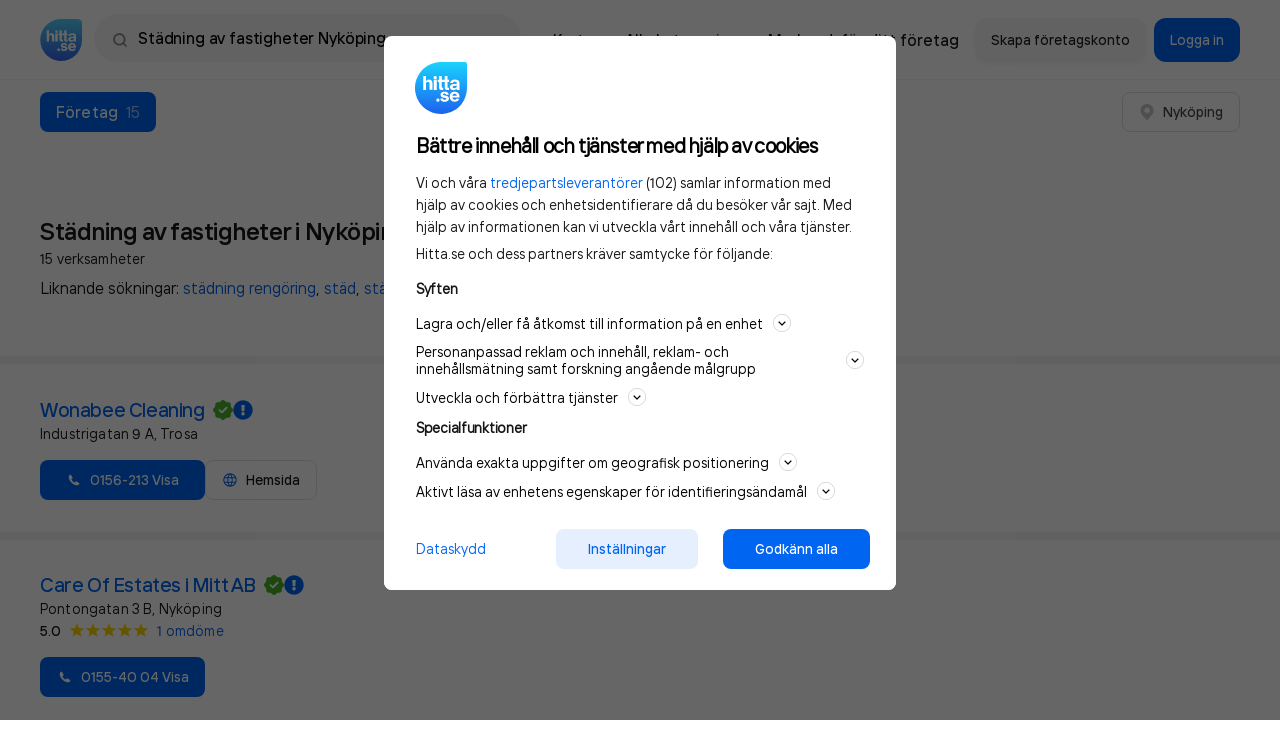

--- FILE ---
content_type: text/plain; charset=utf-8
request_url: https://gto.hitta.se/api/v3/firstparty
body_size: 489
content:
{
  "i": "9cbec66d-46a6-491a-9c3a-4755da295056",
  "r": "hitta.se",
  "v": "v3",
  "e": {},
  "k": [],
  "c": []
}